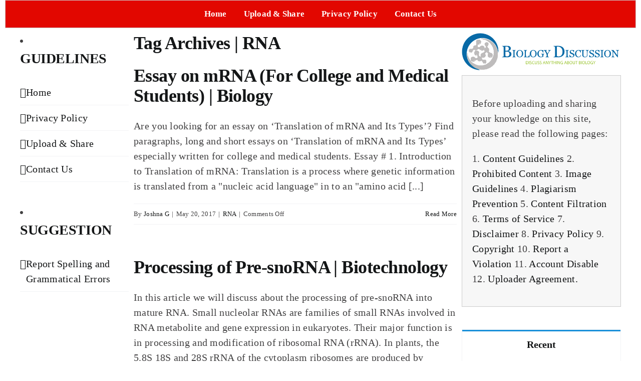

--- FILE ---
content_type: text/html; charset=utf-8
request_url: https://www.google.com/recaptcha/api2/aframe
body_size: 269
content:
<!DOCTYPE HTML><html><head><meta http-equiv="content-type" content="text/html; charset=UTF-8"></head><body><script nonce="9h60dR4hZJzYZwrxL7OZkQ">/** Anti-fraud and anti-abuse applications only. See google.com/recaptcha */ try{var clients={'sodar':'https://pagead2.googlesyndication.com/pagead/sodar?'};window.addEventListener("message",function(a){try{if(a.source===window.parent){var b=JSON.parse(a.data);var c=clients[b['id']];if(c){var d=document.createElement('img');d.src=c+b['params']+'&rc='+(localStorage.getItem("rc::a")?sessionStorage.getItem("rc::b"):"");window.document.body.appendChild(d);sessionStorage.setItem("rc::e",parseInt(sessionStorage.getItem("rc::e")||0)+1);localStorage.setItem("rc::h",'1768361899147');}}}catch(b){}});window.parent.postMessage("_grecaptcha_ready", "*");}catch(b){}</script></body></html>